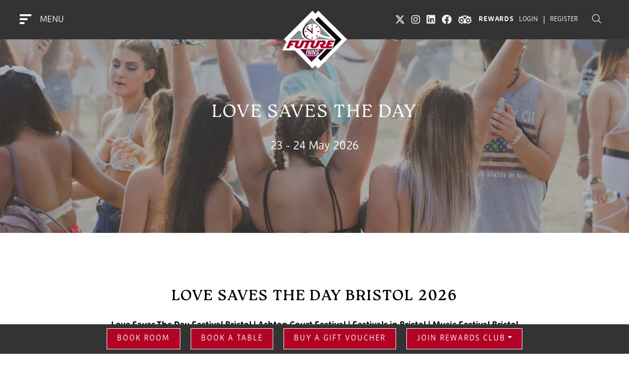

--- FILE ---
content_type: text/html; charset=UTF-8
request_url: https://www.futureinns.co.uk/bristol/whats-on-and-local-events/love-saves-the-day
body_size: 10110
content:
<!DOCTYPE html ><!--[if IE 9]><html lang="en" class="ie9"><![endif]--><!--[if IE 8]><html lang="en" class="ie8"><![endif]-->
<html lang="en">
<head>
<meta charset="UTF-8">
<meta http-equiv="X-UA-Compatible" content="IE=edge">
<title>Hotel near Love Saves The Day 2026 | Hotels near Ashton Court Estate</title>
<meta name="description" content="Heading to Love Saves The Day in Bristol? With free parking & WiFi, bedrooms for up to 4 people, plus a hearty breakfast, stay near Ashton Court Estate" >
<meta name="viewport" content="width=device-width, initial-scale=1.0, maximum-scale=1.0, user-scalable=no">
<meta name="google-site-verification" content="Vm46VGICGTfCM0q-JIaJckqC2bQO0EiYbAzNjWxMRus" />
<meta name="robots" content="index,follow" /><link rel="canonical" href="https://www.futureinns.co.uk/bristol/whats-on-and-local-events/love-saves-the-day" /><link rel="twitter:site" href="https://www.futureinns.co.uk/" /><meta property="twitter:card" content="summary" />
<link rel="icon" type="image/png" sizes="32x32" href="/assets/templates/futureinns/images/favicon/favicon.png">
<link rel="icon" type="image/png" sizes="16x16" href="/assets/templates/futureinns/images/favicon/favicon.png">
<meta name="msapplication-TileColor" content="">
<meta name="theme-color" content="">
<link rel="stylesheet" href="https://use.typekit.net/oun3gnr.css" rel="preload" as="style" onload="this.rel='stylesheet'">
<link rel="stylesheet" type="text/css" href="/assets/components/modxminify/cache/styles-1-1767875527.min.css" />
<script>
(function(i,s,o,g,r,a,m){i['GoogleAnalyticsObject']=r;i[r]=i[r]||function(){ (i[r].q=i[r].q||[]).push(arguments)},i[r].l=1*new Date();a=s.createElement(o), m=s.getElementsByTagName(o)[0];a.async=1;a.src=g;m.parentNode.insertBefore(a,m) })(window,document,'script','//www.google-analytics.com/analytics.js','ga');

ga('create', 'UA-12074101-1', 'auto', {'allowLinker': true});
ga('require', 'GTM-WPBL9SF');
ga('require', 'linker');
ga('linker:autoLink', ['futureinns.co.uk','gc.synxis.com'] );
ga('linker:autoLink', ['futureinns.co.uk','be.synxis.com'] );
ga('send', 'pageview');
</script>



<base href="https://www.futureinns.co.uk/" />
</head>
<body>
    <div id="navUnderlay"></div>
    <nav id="navbar" class="venue">
        <div class="navPanel">
        <div id="centerNav" class="centerNav">
    <p class="heading bgIcon">Our Hotels</p>
    <div class="row">
        <a href="cardiff/" class="col-4">Cardiff</a>
        <a href="bristol/" class="col-4">Bristol</a>
        <a href="plymouth/" class="col-4">Plymouth</a>
    </div>
    <p class="heading bgIcon">Get More</p>
    <div class="row">
        <a href="gift-experiences" class="col-4">Gift Vouchers</a>
        <a href="competition" class="col-4">Competitions</a>
        <a href="rewards/" class="col-4">Future Inns Rewards</a>
    </div>
    <p class="heading bgIcon">Offers & Events</p>
    <div class="row">
        <a href="special-offers" class="col-4">Exclusive Offers</a>
        <a href="whats-on" class="col-4">What's On & Local Events</a>
        <a href="blog-and-latest-news/" class="col-4">Latest News</a>
    </div>  
    <p class="heading bgIcon">About Us</p>
    <div class="row">
        <a href="careers" class="col-4">Careers</a>
        <a href="cookie-policy" class="col-4">Cookie Policy</a>
        <a class="cky-banner-element col-4">Cookie Settings</a>
    </div>  
</div>

        <div class="topMenu">
    <div id="topMenu" class="upOneLevel">
        <p><i class="fal fa-chevron-down fa-lg"></i> FUTURE INNS</p>
    </div>
    <p class="heading bgIcon">Bristol</p>
    <ul class="">
        <li><a href="bristol/">Overview</a></li><li>
    <a href="bristol/rooms-suites/" class="first openSubMenu" >Rooms <i class="fal fa-chevron-right"></i></a>
    <div class="submenu first">
        <div class="upOneLevel"><p><i class="fal fa-chevron-down fa-lg"></i> <span>Explore Bristol</span></p></div>
        <p class="heading bgIcon" >Rooms</p>
        <ul class=" inner"><li><a href="bristol/rooms-suites/">Overview</a></li><li class=""><a href="bristol/rooms-suites/standard-double-room" >Standard Double Room</a></li><li class=""><a href="bristol/rooms-suites/standard-king-room" >Standard King Room</a></li><li class=""><a href="bristol/rooms-suites/superior-double-room" >Superior Double Room</a></li><li class=""><a href="bristol/rooms-suites/superior-king-room" >Superior King Room</a></li><li class=""><a href="bristol/rooms-suites/city-twin-room" >City Twin Room</a></li><li class=""><a href="bristol/rooms-suites/city-king-room" >City King Room</a></li><li class=""><a href="bristol/rooms-suites/accessible-room" >Accessible Room</a></li><li class=""><a href="bristol/rooms-suites/tour-groups-and-coach-companies" >Tour Groups & Coach Companies</a></li><li class=""><a href="bristol/rooms-suites/corporate-hotel-rates" >Corporate Hotel Rates</a></li></ul>
    </div>
</li><li class=""><a href="bristol/chophouse-restaurant/" >Chophouse Restaurant</a></li><li>
    <a href="bristol/meetings-and-events/" class=" openSubMenu" >Meetings and Events <i class="fal fa-chevron-right"></i></a>
    <div class="submenu ">
        <div class="upOneLevel"><p><i class="fal fa-chevron-down fa-lg"></i> <span>Explore Bristol</span></p></div>
        <p class="heading bgIcon" >Meetings and Events</p>
        <ul class=" inner"><li><a href="bristol/meetings-and-events/">Overview</a></li><li class=""><a href="bristol/meetings-and-events/meeting-rooms" >Meeting Rooms</a></li><li class=""><a href="bristol/meetings-and-events/delegate-packages" >Delegate Packages</a></li><li class=""><a href="bristol/meetings-and-events/exhibition-space" >Exhibitions</a></li><li class=""><a href="bristol/meetings-and-events/jazz-at-future-inns" >Jazz at Future Inns</a></li><li class=""><a href="bristol/meetings-and-events/baby-showers-and-birthdays" >Baby Showers & Birthdays</a></li><li class=""><a href="bristol/meetings-and-events/private-dining" >Private Dining Events</a></li><li class=""><a href="bristol/meetings-and-events/charity-packages" >Charity Packages</a></li><li class=""><a href="bristol/meetings-and-events/bristol-stag-party-ideas" >Stag Groups</a></li><li class=""><a href="bristol/meetings-and-events/hen-do-bristol" >Hen Groups</a></li><li class=""><a href="bristol/meetings-and-events/celebration-of-life-funerals-and-wakes" >Celebration of Life</a></li><li class=""><a href="bristol/meetings-and-events/childrens-party-bristol" >Children's Party</a></li><li class=""><a href="bristol/meetings-and-events/prom-packages" >Prom Packages</a></li><li class=""><a href="bristol/meetings-and-events/testimonials" >Testimonials</a></li></ul>
    </div>
</li><li>
    <a href="bristol/weddings/" class=" openSubMenu" >Weddings <i class="fal fa-chevron-right"></i></a>
    <div class="submenu ">
        <div class="upOneLevel"><p><i class="fal fa-chevron-down fa-lg"></i> <span>Explore Bristol</span></p></div>
        <p class="heading bgIcon" >Weddings</p>
        <ul class=" inner"><li><a href="bristol/weddings/">Overview</a></li><li>
    <a href="bristol/weddings/wedding-packages/" class="first openSubMenu" >Wedding Packages <i class="fal fa-chevron-right"></i></a>
    <div class="submenu first">
        <div class="upOneLevel"><p><i class="fal fa-chevron-down fa-lg"></i> <span>Explore Weddings</span></p></div>
        <p class="heading bgIcon" >Wedding Packages</p>
        <ul class=" inner"><li><a href="bristol/weddings/wedding-packages/">Overview</a></li><li class=""><a href="bristol/weddings/wedding-packages/wedding-reception-venues/" >Evening Only Weddings</a></li><li class=""><a href="bristol/weddings/wedding-packages/cultural-weddings" >Cultural Weddings</a></li><li class=""><a href="bristol/weddings/wedding-packages/small-wedding-venues/" >Intimate Weddings</a></li><li class=""><a href="bristol/weddings/wedding-packages/large-weddings/" >Large Weddings</a></li><li class=""><a href="bristol/weddings/wedding-packages/spring-weddings" >Spring Weddings</a></li><li class=""><a href="bristol/weddings/wedding-packages/winter-weddings" >Winter Weddings</a></li><li class=""><a href="bristol/weddings/wedding-packages/weekday-weddings" >Weekday Weddings</a></li><li class=""><a href="bristol/weddings/wedding-packages/accessible-wedding-venue" >Accessible Wedding Venue</a></li></ul>
    </div>
</li><li class=""><a href="bristol/weddings/wedding-accomodations" >Wedding Accommodation</a></li><li class=""><a href="bristol/weddings/civil-ceremonies" >Civil Ceremonies</a></li><li class=""><a href="bristol/weddings/frequently-asked-questions" >Frequently Asked Questions</a></li></ul>
    </div>
</li><li class=""><a href="bristol/special-offers/" >Special Offers</a></li><li>
    <a href="bristol/whats-on-and-local-events/" class="active openSubMenu" >What's On & Local Events <i class="fal fa-chevron-right"></i></a>
    <div class="submenu open">
        <div class="upOneLevel"><p><i class="fal fa-chevron-down fa-lg"></i> <span>Explore Bristol</span></p></div>
        <p class="heading bgIcon" >What's On & Local Events</p>
        <ul class=" inner"><li><a href="bristol/whats-on-and-local-events/">Overview</a></li><li class=""><a href="bristol/whats-on-and-local-events/easter-in-bristol" >Easter 2026</a></li><li class=""><a href="bristol/whats-on-and-local-events/murder-mystery-bristol" >Murder Mystery Night</a></li><li class=""><a href="bristol/whats-on-and-local-events/valentines-day-in-bristol" >Valentine's Day 2026</a></li><li class=""><a href="bristol/whats-on-and-local-events/mothers-day-in-bristol" >Mother's Day 2026</a></li><li class=""><a href="bristol/whats-on-and-local-events/spanish-night" >Spanish Night</a></li></ul>
    </div>
</li><li class=""><a href="bristol/christmas/" >Christmas 2026</a></li><li class=""><a href="bristol/blog-and-latest-news/" >News & Blog</a></li><li class=""><a href="rewards/" >Future Club Rewards</a></li><li>
    <a href="bristol/contact-directions/" class=" openSubMenu" >Contact <i class="fal fa-chevron-right"></i></a>
    <div class="submenu ">
        <div class="upOneLevel"><p><i class="fal fa-chevron-down fa-lg"></i> <span>Explore Bristol</span></p></div>
        <p class="heading bgIcon" >Contact</p>
        <ul class=" inner"><li><a href="bristol/contact-directions/">Overview</a></li><li class=""><a href="bristol/contact-directions/bristol-clean-air-zone" >Bristol Clean Air Zone</a></li></ul>
    </div>
</li><li class=""><a href="bristol/gallery" >Gallery</a></li>
    </ul>
</div>
        </div>
    </nav>
    <div id="resDiarySidebar"><a href="#resDiarySidebar" class="btn btn-red" data-bs-target="#resDiarySidebar" data-bs-toggle="collapse" aria-expanded="true">X</a><div id="rdBristol" class="resDiary"></div></div>
    <header class="">
        <div class="leftHeader">
          <div id="navToggle" class="menuBox collapsed">
            <span class="menu-icon"></span>
            <p class="d-inline-block">MENU</p>
          </div>
        </div>
         <a href="https://www.futureinns.co.uk/"><img src="/assets/components/phpthumbof/cache/logo.3d5d3c84cc26a3e8f877ee207060e45a.webp" width="150" height="133" alt="Future Inns" class="logo-img" /></a>
        <div class="rightHeader">
            <div class="socials">
               <ul class="inline-list">
                   <li class="list-inline-item"><a href="http://twitter.com/FutureInns" target="_blank"><i class="fab fa-x-twitter"></i></a></li>
                   <li class="list-inline-item"><a href="https://www.instagram.com/futureinnbristol/" target="_blank"><i class="fab fa-instagram"></i></a></li>
                   <li class="list-inline-item"><a href="https://www.linkedin.com/company/12996993/" target="_blank"><i class="fab fa-linkedin"></i></a></li>
                   
                   <li class="list-inline-item"><a href="https://www.facebook.com/FutureInnBristol/" target="_blank"><i class="fab fa-facebook"></i></a></li>
                   <li class="list-inline-item ta"><a href="https://www.tripadvisor.co.uk/Hotel_Review-g186220-d1463112-Reviews-Future_Inn_Cabot_Circus_Hotel-Bristol_England.html" target="_blank"><svg xmlns="http://www.w3.org/2000/svg" viewBox="0 0 1333.31 1333.31" shape-rendering="geometricPrecision" text-rendering="geometricPrecision" image-rendering="optimizeQuality" fill-rule="evenodd" clip-rule="evenodd"><g fill-rule="nonzero"><path d="M1078.42 536.6l80.45-87.52h-178.4c-89.31-61.01-197.17-96.54-313.81-96.54-116.5 0-224.06 35.61-313.22 96.54H174.6l80.44 87.52c-49.31 44.99-80.22 109.8-80.22 181.75 0 135.79 110.09 245.88 245.88 245.88 64.51 0 123.27-24.88 167.14-65.55l78.81 85.81 78.81-85.73c43.87 40.67 102.57 65.47 167.07 65.47 135.79 0 246.03-110.09 246.03-245.88.07-72.03-30.84-136.83-80.15-181.75zM420.77 884.75c-91.92 0-166.4-74.48-166.4-166.4s74.49-166.4 166.4-166.4c91.92 0 166.4 74.49 166.4 166.4 0 91.91-74.49 166.4-166.4 166.4zm245.96-171.24c0-109.5-79.63-203.5-184.73-243.65 56.84-23.76 119.18-36.94 184.66-36.94 65.47 0 127.89 13.18 184.73 36.94-105.02 40.23-184.65 134.15-184.65 243.65zm245.88 171.24c-91.92 0-166.4-74.48-166.4-166.4s74.49-166.4 166.4-166.4c91.92 0 166.4 74.49 166.4 166.4 0 91.91-74.49 166.4-166.4 166.4zm0-253.7c-48.2 0-87.23 39.03-87.23 87.23 0 48.19 39.03 87.22 87.23 87.22 48.19 0 87.22-39.03 87.22-87.22 0-48.12-39.03-87.23-87.22-87.23zM508 718.35c0 48.19-39.03 87.22-87.23 87.22-48.19 0-87.22-39.03-87.22-87.22 0-48.2 39.03-87.23 87.22-87.23 48.19-.07 87.23 39.03 87.23 87.23z"></path></g></svg>
</i></a></li> 
               </ul>
            </div>
            <p class="rewards jost-600 fs-14">REWARDS</p><a href="rewards/club/"><span>LOGIN</span><i class="fal fa-user-lock"></i></a> | <a href="rewards/club/create-account"><span>REGISTER</span><i class="fal fa-user-plus"></i></a>
            <form id="header-search-form" action="search-results" method="get">
    <input type="text" name="search" value="" placeholder="SEARCH" id="searchField"  />
    <button type="submit" ><i class="fal fa-search"></i></button>
</form><div id="openSearch"><i> | </i><i class="fal fa-search"></i></div>
        </div>
    </header>
<div class="fwContainer"><div id="shortHero" class="carousel slide carousel-fade " data-bs-ride="carousel">
  <div class="carousel-inner"><div class="carousel-item active"><picture class="fsImage">
  <source media="(min-width:1600px)" srcset="/assets/components/phpthumbof/cache/pexels_wendy_wei_1540338_festival.36706c19ef32b85ca60148275cbd2dc2.webp">
  <source media="(min-width:1200px)" srcset="/assets/components/phpthumbof/cache/pexels_wendy_wei_1540338_festival.24d0232933ab7596da5391309cb94fa7.webp">
  <source media="(min-width:992px)" srcset="/assets/components/phpthumbof/cache/pexels_wendy_wei_1540338_festival.bed16b5fe9fc52c6ab67f9482f7acd0d.webp">
  <source media="(min-width:768px)" srcset="/assets/components/phpthumbof/cache/pexels_wendy_wei_1540338_festival.19c1e7643cccfbf6f0573d6efb72777f.webp">
  <img src="/assets/components/phpthumbof/cache/pexels_wendy_wei_1540338_festival.94a51cd9190e1f7672ad9e77c7c5f661.webp" width="600" height="450" alt="Love Saves The Day" loading="eager" />
</picture>
  <div class="heroText mw-640"><h1 class="title">Love Saves The Day</h1><p class="subtitle">23 - 24 May 2026</p></div>
</div></div>
</div></div>

<div class="container pb-0">
    <div class="row">
        <div class="col-12 mw-960"><p class="heading mediumInter">Love Saves The Day Bristol 2026</p>

<p style="text-align: center;"><strong>Love Saves The Day Festival Bristol | Ashton Court Festival | Festivals in Bristol | Music Festival Bristol<br></strong></p>
<p style="text-align: center;">&nbsp;</p>

<p class="heading mediumJost text-start">Bristol Music Festival</p>

<p>Love Saves The Day returns to Ashton Court Estate Bristol, taking place on 23 - 24 May 2026. It is Bristol's biggest music festival. The love-fuelled bank holiday weekend will announce the lineup in the New Year. It is expected to have a huge selection of national and local names. It's the summer's hottest ticket!</p>
<p>Over 30,000 people attend. Previous headliners have included Chase and Status, Bicep, Mura Masa, Kurupt FM, Andy C, Nia Archives, Kelis, Olly Alexander, Fat Boy Slim and Wilkinson.</p>

<p class="heading smallJost text-start">Loves Saves The Day Line-Up 2026</p>

<p>To be announced.</p>
<p>Headliners and performers in 2025 were Overmono, Nia Archives, Andy C, Ghetts, Giggs, Hybrid Minds, Pawsa, Skream &amp; Benga, Wilkinson and more.&nbsp;</p>

<a href="https://www.lovesavestheday.org/" 
data-type="link" 

class="btn btn-red ">MORE INFORMATION</a></div>
    </div>
</div>

<div class="container py-55">
    <div class="row">
        <div class="col-12 mw-960"><hr class=""/></div>
    </div>
</div>

<div class="container py-0">
    <div class="row">
        <div class="col-12 mw-960"><p class="heading mediumJost text-start">Hotel near Ashton Court Estate</p>

<div id="fsGallery14" class="carousel slide carousel-fade" data-bs-ride="carousel">
  <div class="carousel-inner"><div class="carousel-item active" data-slide="1">
   <picture>
      <source media="(min-width:1600px)" srcset="/assets/components/phpthumbof/cache/bristol_superior_king_bedroom_1.f785733281f194ae9eeb277c35ee22e2.webp">
      <source media="(min-width:1200px)" srcset="/assets/components/phpthumbof/cache/bristol_superior_king_bedroom_1.def02c9721c0bc2de42d8625d414df7b.webp">
      <source media="(min-width:992px)" srcset="/assets/components/phpthumbof/cache/bristol_superior_king_bedroom_1.ed1cf8ae65152da0addafdf971b85572.webp">
      <source media="(min-width:768px)" srcset="/assets/components/phpthumbof/cache/bristol_superior_king_bedroom_1.28eb2e041eb6e4c07d0eb9aa1f1f31a1.webp">
      <img src="/assets/components/phpthumbof/cache/bristol_superior_king_bedroom_1.ffbab7f1ea6d5b13c4b2641b0de009d1.webp" width="600" height="300" alt="bristol_superior_king_bedroom_1.jpg" loading="lazy">
   </picture>
</div><div class="carousel-item " data-slide="2">
   <picture>
      <source media="(min-width:1600px)" srcset="/assets/components/phpthumbof/cache/bristol_superior_double_portrait_bedroom.f785733281f194ae9eeb277c35ee22e2.webp">
      <source media="(min-width:1200px)" srcset="/assets/components/phpthumbof/cache/bristol_superior_double_portrait_bedroom.def02c9721c0bc2de42d8625d414df7b.webp">
      <source media="(min-width:992px)" srcset="/assets/components/phpthumbof/cache/bristol_superior_double_portrait_bedroom.ed1cf8ae65152da0addafdf971b85572.webp">
      <source media="(min-width:768px)" srcset="/assets/components/phpthumbof/cache/bristol_superior_double_portrait_bedroom.28eb2e041eb6e4c07d0eb9aa1f1f31a1.webp">
      <img src="/assets/components/phpthumbof/cache/bristol_superior_double_portrait_bedroom.ffbab7f1ea6d5b13c4b2641b0de009d1.webp" width="600" height="300" alt="bristol_superior_double_portrait_bedroom.jpg" loading="lazy">
   </picture>
</div><div class="carousel-item " data-slide="3">
   <picture>
      <source media="(min-width:1600px)" srcset="/assets/components/phpthumbof/cache/bristol_standard_double_desk_bedroom_2.f785733281f194ae9eeb277c35ee22e2.webp">
      <source media="(min-width:1200px)" srcset="/assets/components/phpthumbof/cache/bristol_standard_double_desk_bedroom_2.def02c9721c0bc2de42d8625d414df7b.webp">
      <source media="(min-width:992px)" srcset="/assets/components/phpthumbof/cache/bristol_standard_double_desk_bedroom_2.ed1cf8ae65152da0addafdf971b85572.webp">
      <source media="(min-width:768px)" srcset="/assets/components/phpthumbof/cache/bristol_standard_double_desk_bedroom_2.28eb2e041eb6e4c07d0eb9aa1f1f31a1.webp">
      <img src="/assets/components/phpthumbof/cache/bristol_standard_double_desk_bedroom_2.ffbab7f1ea6d5b13c4b2641b0de009d1.webp" width="600" height="300" alt="bristol_standard_double_desk_bedroom_2.jpg" loading="lazy">
   </picture>
</div><div class="carousel-item " data-slide="4">
   <picture>
      <source media="(min-width:1600px)" srcset="/assets/components/phpthumbof/cache/bristol_breakfast_tray_and_desk_bedroom_1.f785733281f194ae9eeb277c35ee22e2.webp">
      <source media="(min-width:1200px)" srcset="/assets/components/phpthumbof/cache/bristol_breakfast_tray_and_desk_bedroom_1.def02c9721c0bc2de42d8625d414df7b.webp">
      <source media="(min-width:992px)" srcset="/assets/components/phpthumbof/cache/bristol_breakfast_tray_and_desk_bedroom_1.ed1cf8ae65152da0addafdf971b85572.webp">
      <source media="(min-width:768px)" srcset="/assets/components/phpthumbof/cache/bristol_breakfast_tray_and_desk_bedroom_1.28eb2e041eb6e4c07d0eb9aa1f1f31a1.webp">
      <img src="/assets/components/phpthumbof/cache/bristol_breakfast_tray_and_desk_bedroom_1.ffbab7f1ea6d5b13c4b2641b0de009d1.webp" width="600" height="300" alt="bristol_breakfast_tray_and_desk_bedroom_1.jpg" loading="lazy">
   </picture>
</div><div class="carousel-item " data-slide="5">
   <picture>
      <source media="(min-width:1600px)" srcset="/assets/components/phpthumbof/cache/bristol_city_twin_bedroom.f785733281f194ae9eeb277c35ee22e2.webp">
      <source media="(min-width:1200px)" srcset="/assets/components/phpthumbof/cache/bristol_city_twin_bedroom.def02c9721c0bc2de42d8625d414df7b.webp">
      <source media="(min-width:992px)" srcset="/assets/components/phpthumbof/cache/bristol_city_twin_bedroom.ed1cf8ae65152da0addafdf971b85572.webp">
      <source media="(min-width:768px)" srcset="/assets/components/phpthumbof/cache/bristol_city_twin_bedroom.28eb2e041eb6e4c07d0eb9aa1f1f31a1.webp">
      <img src="/assets/components/phpthumbof/cache/bristol_city_twin_bedroom.ffbab7f1ea6d5b13c4b2641b0de009d1.webp" width="600" height="300" alt="bristol_city_twin_bedroom.jpg" loading="lazy">
   </picture>
</div></div>
  <div class="slideCounter"><span id="slideNumber14">1</span> of 5</div>
  <button class="carousel-control-prev" type="button" data-bs-target="#fsGallery14" data-bs-slide="prev">
    <span class="fal fa-chevron-left fa-lg" aria-hidden="true"></span>
    <span class="visually-hidden">Previous</span>
  </button>
  <button class="carousel-control-next" type="button" data-bs-target="#fsGallery14" data-bs-slide="next">
    <span class="fal fa-chevron-right fa-lg" aria-hidden="true"></span>
    <span class="visually-hidden">Next</span>
  </button>
</div>
<script>const fsGallery14 = document.getElementById('fsGallery14');
fsGallery14.addEventListener('slide.bs.carousel', event => {
  document.getElementById('slideNumber14').innerText = event.to + 1; 
})</script>

<p>&nbsp;</p>
<p><p>Future Inn Bristol is a modern and comfortable hotel in Bristol city centre. It offers easy access to key attractions and vibrant areas. 
Alongside its excellent location, the hotel boasts spacious and airy <a href="bristol/rooms-suites/">bedrooms</a> equipped with free Wi-Fi, flat-screen TVs, a desk and workspace, and a laptop safe. 
Guests can also enjoy added comforts such as complimentary tea and coffee-making facilities, enhancing the overall experience. 
The biggest perk of staying at our Bristol hotel is the <a href="bristol/contact-directions/">free parking</a> at <a href="bristol/whats-on-and-local-events/cabot-circus">Cabot Circus</a>, directly across the road from Future Inns.</p></p>

<p class="heading smallJost text-start">Getting to Ashton Court Estate from Future Inn Bristol</p>

<ul>
<li>Ashton Court Estate is a 15-minute drive or taxi ride from Future Inn Bristol. There are 3 car parks with a small car parking fee.&nbsp;</li>
<li>Or a bus can be caught from across the road from the hotel, which will take around 30 minutes.</li>
<li>If you want to go by bike, it takes 18 minutes to cycle.&nbsp;</li>
</ul>

<p class="heading smallJost text-start">Make a Reservation </p>

<p>Book direct for the&nbsp;<strong>best rates guaranteed</strong>.</p>
<p>Book your stay online or with our Reservations Team on <strong><a href="tel:0117%20304%201010">0117 304 1010</a></strong> or email <strong><a href="mailto:reservations.bristol@futureinns.co.uk">reservations.bristol@futureinns.co.uk</a></strong>.</p>

<a class="btn btn-red mt-4" href="https://be.synxis.com/?chain=5375&locale=en-GB&currency=GBP&room=TWN&hotel=24951&arrive=2026-01-17" target="_blank">Book Now</a>


<p class="heading smallJost text-start">Future Club Rewards</p>

<p><span style="font-weight: 400;"><p>For additional benefits, you can join the Future Inns <a href="rewards/"><b>hotel loyalty program</b></a>. 
Alongside a <b>member's discount rate</b>, for every £1 you spend on accommodation, you earn 1 reward point. 
You also get a <b>complimentary drink</b> voucher to redeem in the bar when you dine. Plus, you get <b>double points</b> when you <b>eat in the restaurant</b>. 
Points collected can then be used to upgrade your bedroom to a suite or a <b>free night's stay</b>. It's also completely <b>free to join!</b></p></span></p></div>
    </div>
</div>

<div class="container">
    <div class="row">
        <div class="col-12 mw-960"><hr class=""/></div>
    </div>
</div>

<div class="container py-0">
    <div class="row">
        <div class="col-12 mw-960"><p class="heading mediumJost text-start">Bristol Restaurant</p>

<div id="fsGallery27" class="carousel slide carousel-fade" data-bs-ride="carousel">
  <div class="carousel-inner"><div class="carousel-item active" data-slide="1">
   <picture>
      <source media="(min-width:1600px)" srcset="/assets/components/phpthumbof/cache/southern_fried_chicken_burger_with_crispy_chicken_fillet.f785733281f194ae9eeb277c35ee22e2.webp">
      <source media="(min-width:1200px)" srcset="/assets/components/phpthumbof/cache/southern_fried_chicken_burger_with_crispy_chicken_fillet.def02c9721c0bc2de42d8625d414df7b.webp">
      <source media="(min-width:992px)" srcset="/assets/components/phpthumbof/cache/southern_fried_chicken_burger_with_crispy_chicken_fillet.ed1cf8ae65152da0addafdf971b85572.webp">
      <source media="(min-width:768px)" srcset="/assets/components/phpthumbof/cache/southern_fried_chicken_burger_with_crispy_chicken_fillet.28eb2e041eb6e4c07d0eb9aa1f1f31a1.webp">
      <img src="/assets/components/phpthumbof/cache/southern_fried_chicken_burger_with_crispy_chicken_fillet.ffbab7f1ea6d5b13c4b2641b0de009d1.webp" width="600" height="300" alt="southern_fried_chicken_burger_with_crispy_chicken_fillet.jpeg" loading="lazy">
   </picture>
</div><div class="carousel-item " data-slide="2">
   <picture>
      <source media="(min-width:1600px)" srcset="/assets/components/phpthumbof/cache/tofu_and_aubergine_moussaka_with_lentils.f785733281f194ae9eeb277c35ee22e2.webp">
      <source media="(min-width:1200px)" srcset="/assets/components/phpthumbof/cache/tofu_and_aubergine_moussaka_with_lentils.def02c9721c0bc2de42d8625d414df7b.webp">
      <source media="(min-width:992px)" srcset="/assets/components/phpthumbof/cache/tofu_and_aubergine_moussaka_with_lentils.ed1cf8ae65152da0addafdf971b85572.webp">
      <source media="(min-width:768px)" srcset="/assets/components/phpthumbof/cache/tofu_and_aubergine_moussaka_with_lentils.28eb2e041eb6e4c07d0eb9aa1f1f31a1.webp">
      <img src="/assets/components/phpthumbof/cache/tofu_and_aubergine_moussaka_with_lentils.ffbab7f1ea6d5b13c4b2641b0de009d1.webp" width="600" height="300" alt="tofu_and_aubergine_moussaka_with_lentils.jpeg" loading="lazy">
   </picture>
</div><div class="carousel-item " data-slide="3">
   <picture>
      <source media="(min-width:1600px)" srcset="/assets/components/phpthumbof/cache/strawberry_tart_with_custard_whipped_cream_and_fresh_strawberries.f785733281f194ae9eeb277c35ee22e2.webp">
      <source media="(min-width:1200px)" srcset="/assets/components/phpthumbof/cache/strawberry_tart_with_custard_whipped_cream_and_fresh_strawberries.def02c9721c0bc2de42d8625d414df7b.webp">
      <source media="(min-width:992px)" srcset="/assets/components/phpthumbof/cache/strawberry_tart_with_custard_whipped_cream_and_fresh_strawberries.ed1cf8ae65152da0addafdf971b85572.webp">
      <source media="(min-width:768px)" srcset="/assets/components/phpthumbof/cache/strawberry_tart_with_custard_whipped_cream_and_fresh_strawberries.28eb2e041eb6e4c07d0eb9aa1f1f31a1.webp">
      <img src="/assets/components/phpthumbof/cache/strawberry_tart_with_custard_whipped_cream_and_fresh_strawberries.ffbab7f1ea6d5b13c4b2641b0de009d1.webp" width="600" height="300" alt="strawberry_tart_with_custard_whipped_cream_and_fresh_strawberries.jpeg" loading="lazy">
   </picture>
</div><div class="carousel-item " data-slide="4">
   <picture>
      <source media="(min-width:1600px)" srcset="/assets/components/phpthumbof/cache/grilled-chicken-thighs-with-cous-cous.da64dfa101340b3690a83452023d1031.webp">
      <source media="(min-width:1200px)" srcset="/assets/components/phpthumbof/cache/grilled-chicken-thighs-with-cous-cous.1dc248a2c8a0df53f5acbbc14f15e1a8.webp">
      <source media="(min-width:992px)" srcset="/assets/components/phpthumbof/cache/grilled-chicken-thighs-with-cous-cous.66ff4f5a4e251b704d55ef52440a98f7.webp">
      <source media="(min-width:768px)" srcset="/assets/components/phpthumbof/cache/grilled-chicken-thighs-with-cous-cous.2033b454479db043606b9f59dc5ff50b.webp">
      <img src="/assets/components/phpthumbof/cache/grilled-chicken-thighs-with-cous-cous.3cf74adb8e55dd88b4bb27dba147c84b.webp" width="600" height="300" alt="" loading="lazy">
   </picture>
</div></div>
  <div class="slideCounter"><span id="slideNumber27">1</span> of 4</div>
  <button class="carousel-control-prev" type="button" data-bs-target="#fsGallery27" data-bs-slide="prev">
    <span class="fal fa-chevron-left fa-lg" aria-hidden="true"></span>
    <span class="visually-hidden">Previous</span>
  </button>
  <button class="carousel-control-next" type="button" data-bs-target="#fsGallery27" data-bs-slide="next">
    <span class="fal fa-chevron-right fa-lg" aria-hidden="true"></span>
    <span class="visually-hidden">Next</span>
  </button>
</div>
<script>const fsGallery27 = document.getElementById('fsGallery27');
fsGallery27.addEventListener('slide.bs.carousel', event => {
  document.getElementById('slideNumber27').innerText = event.to + 1; 
})</script>

<p>&nbsp;</p>
<p><p><a href="bristol/chophouse-restaurant/">Chophouse Restaurant</a> offers a modern twist on classic dishes showcasing the best of the region's produce. 
From hearty breakfasts to indulgent dinners, it is ideal for both hotel guests and locals alike. 
Whether you enjoy a succulent steak, a hearty burger, or a fresh fish dish, every meal delivers bold flavours and satisfying portions.<br><br>
 Additionally, the restaurant features an inviting bar area, perfect for enjoying a drink. 
 A large selection of drinks is also available, including popular local brands Buttcombe, Bristol Harvey Cream and Bristol Rum. 
 Naturally, there's a good choice of soft drinks, including refreshing fruit juices, tea, coffee, and mocktails.</p></p>
<p>If you are staying in the hotel, room service is available 24/7.&nbsp;</p>
<p>Reservations can be made on <strong><a href="tel:01173041020">0117 304 1020</a></strong>&lrm; or by emailing <strong><a href="mailto:chophouse@futureinns.co.uk">chophouse@futureinns.co.uk</a></strong>. &nbsp;Alternatively, you can book online:</p>

<a href="" 
data-type="link" 
data-bs-target="#resDiarySidebar" data-bs-toggle="collapse"
class="btn btn-red ">Book a Table</a></div>
    </div>
</div>

<div class="container">
    <div class="row">
        <div class="col-12 mw-960"><hr class=""/></div>
    </div>
</div>

<div class="container py-0">
    <div class="row">
        <div class="col-12 mw-960"><p class="heading smallInter text-start">Food and Drink Special Offers</p>


<div id="soc" class="carousel slide">
  <div class="d-flex flex-wrap carousel-inner"><div class="carousel-item active">
    <div class="offerBox">
        <div class="col-4">
            <a href="bristol/special-offers/cocktail-bars-in-bristol" title="2 for £16 Cocktails" class="d-block text-center">
                <img src="/assets/components/phpthumbof/cache/449808973-2200671563625051-1461185718214223523-n.caddf51eed01f63b4a75b987e6672323.webp" width="300" height="280" alt="2 for £16 Cocktails"  loading="lazy" />
                </a></div>
        <div class="col-8 offerContent">
            <p class="preTitle"><a href="bristol/special-offers/cocktail-bars-in-bristol" title="2 for £16 Cocktails">Food & Drink</a></p>
            <p class="title"><a href="bristol/special-offers/cocktail-bars-in-bristol" title="2 for £16 Cocktails">2 for £16 Cocktails</a></p>
            
        </div>
    </div>
</div>
<div class="carousel-item ">
    <div class="offerBox">
        <div class="col-4">
            <a href="bristol/special-offers/cocktail-experience-and-three-course-dinner" title="Cocktail Experience & Three Course Dinner" class="d-block text-center">
                <img src="/assets/components/phpthumbof/cache/449797310-3151911414940044-5450181461597590209-n.caddf51eed01f63b4a75b987e6672323.webp" width="300" height="280" alt="Cocktail Experience & Three Course Dinner"  loading="lazy" />
                </a></div>
        <div class="col-8 offerContent">
            <p class="preTitle"><a href="bristol/special-offers/cocktail-experience-and-three-course-dinner" title="Cocktail Experience & Three Course Dinner">Food & Drink</a></p>
            <p class="title"><a href="bristol/special-offers/cocktail-experience-and-three-course-dinner" title="Cocktail Experience & Three Course Dinner">Cocktail Experience & Three Course Dinner</a></p>
            
        </div>
    </div>
</div>
<div class="carousel-item ">
    <div class="offerBox">
        <div class="col-4">
            <a href="bristol/special-offers/3-courses-for-26" title="3 Course Dinner for £29" class="d-block text-center">
                <img src="/assets/components/phpthumbof/cache/baked-new-york-cheesecake-with-summer-fruit-compote-.1b38eb9167d44ca4867c99808dd605d4.webp" width="300" height="280" alt="3 Course Dinner for £29"  loading="lazy" />
                </a></div>
        <div class="col-8 offerContent">
            <p class="preTitle"><a href="bristol/special-offers/3-courses-for-26" title="3 Course Dinner for £29">Food & Drink</a></p>
            <p class="title"><a href="bristol/special-offers/3-courses-for-26" title="3 Course Dinner for £29">3 Course Dinner for £29</a></p>
            
        </div>
    </div>
</div></div>
  <button class="carousel-control-prev" type="button" data-bs-target="#soc" data-bs-slide="prev">
    <span class="fal fa-angles-left" aria-hidden="true"></span>
    <span class="visually-hidden">Previous</span>
  </button>
  <button class="carousel-control-next" type="button" data-bs-target="#soc" data-bs-slide="next">
    <span class="fal fa-angles-right" aria-hidden="true"></span>
    <span class="visually-hidden">Next</span>
  </button>
</div>

</div>
    </div>
</div>

<div class="container py-0">
    <div class="row">
        <div class="col-12 mw-960"><p class="heading mediumInter text-start">Explore Bristol</p></div>
    </div>
</div>

<div class="container pb-0 pt-3"><div class="row"><div class="col-12"><div class="catBoxes layout-4"><div class="bigImage">
  <div class="content">
    <p class="title">Ashton Court Estate</p>
    
    <a href="bristol/whats-on-and-local-events/ashton-court-estate" class="btn btn-red">Explore</a>
  </div>
  <picture class="bgImage">
    <source media="(min-width:1200px)" srcset="/assets/components/phpthumbof/cache/ashton-court-estate.ab9a1d8d30b4da0b4cedfc8d4998a146.webp">
    <source media="(min-width:768px)" srcset="/assets/components/phpthumbof/cache/ashton-court-estate.8495c71696b5f701c07a47aa418f1f96.webp">
    <img src="/assets/components/phpthumbof/cache/ashton-court-estate.966c5a8815ae9beef11d51a0dee150e6.webp" width="690" height="350" alt="" loading="lazy" />
  </picture>
</div>
<div class="box-2">
  <div class="content">
    <p class="title">O2 Academy Bristol</p>
    
    <a href="bristol/whats-on-and-local-events/o2-academy-bristol" class="btn btn-red">Explore</a>
  </div>
  <picture class="bgImage">
     <source media="(min-width:1200px)" srcset="/assets/components/phpthumbof/cache/pexels-annam-w-1047442-1.ab9a1d8d30b4da0b4cedfc8d4998a146.webp">
    <source media="(min-width:768px)" srcset="/assets/components/phpthumbof/cache/pexels-annam-w-1047442-1.8495c71696b5f701c07a47aa418f1f96.webp">
    <img src="/assets/components/phpthumbof/cache/pexels-annam-w-1047442-1.966c5a8815ae9beef11d51a0dee150e6.webp" width="690" height="350" alt="" loading="lazy" />
  </picture>
</div>



<div class="box-3">
  <div class="content">
    <p class="title">Ashton Gate Stadium</p>
    
    <a href="bristol/whats-on-and-local-events/ashton-gate-stadium" class="btn btn-red">Explore</a>
  </div>
  <picture class="bgImage">
     
    <source media="(min-width:1200px)" srcset="/assets/components/phpthumbof/cache/ashton-gate-stadium-gig.79b832a684017ad96d036968cb5f855b.webp">
    <source media="(min-width:768px)" srcset="/assets/components/phpthumbof/cache/ashton-gate-stadium-gig.42ed61729b98a288737354b877399275.webp">
    <img src="/assets/components/phpthumbof/cache/ashton-gate-stadium-gig.966c5a8815ae9beef11d51a0dee150e6.webp" width="690" height="350" alt="" loading="lazy" />
  </picture>
</div>



<div class="box-4">
  <div class="content">
    <p class="title">Bristol Hippodrome</p>
    
    <a href="bristol/whats-on-and-local-events/theatres" class="btn btn-red">Explore</a>
  </div>
  <picture class="bgImage">
     
    <source media="(min-width:1200px)" srcset="/assets/components/phpthumbof/cache/bristol-hippodrome.f79675e08078723c871a19da7266c8cf.webp">
    <source media="(min-width:768px)" srcset="/assets/components/phpthumbof/cache/bristol-hippodrome.0463a9c6562007e7ad1715fa1083f384.webp">
    <img src="/assets/components/phpthumbof/cache/bristol-hippodrome.f62da68703d52b6d01f447c20bd16f1b.webp" width="690" height="350" alt="" loading="lazy" />
  </picture>
</div>

</div>
</div></div></div>
<div class="newsletter">
    <picture class="bgImage">
      <source media="(min-width:1600px)" srcset="/assets/components/phpthumbof/cache/bristol-standard-king-bedroom-2000px.61074c5f002a2d128a44ed425c219d98.webp">
      <source media="(min-width:1200px)" srcset="/assets/components/phpthumbof/cache/bristol-standard-king-bedroom-2000px.c3d9024cd7fe2054966467a68dc2b67c.webp">
      <source media="(min-width:992px)" srcset="/assets/components/phpthumbof/cache/bristol-standard-king-bedroom-2000px.493e4623bc1a133f7b41c55b2b4384f8.webp">
      <source media="(min-width:768px)" srcset="/assets/components/phpthumbof/cache/bristol-standard-king-bedroom-2000px.810a92e048093e556462b609c1c14d5c.webp">
      <img src="/assets/components/phpthumbof/cache/bristol-standard-king-bedroom-2000px.72a8f103c8e741f2c4b4614ebac8988c.webp" width="600" height="300" alt="" loading="lazy">
    </picture>
    <div class="container mw-960">
        <p class="newsletterHeading">For the latest news and exclusive offers</p>
        <p><a href="#" class="btn blackBtn" data-bs-target="#newsletterSignup" data-bs-toggle="modal">Sign Up</a></p>
        <p class="socials">
            <a href="https://twitter.com/FutureInns" target="_blank"><i class="fab fa-x-twitter fa-2xl"></i></a>
            <a href="https://www.facebook.com/futureinns.uk" target="_blank"><i class="fab fa-facebook fa-2xl"></i></a>
            <a href="https://www.linkedin.com/company/future-inns/" target="_blank"><i class="fab fa-linkedin fa-2xl"></i></a>
            <a href="https://www.instagram.com/futureinnsuk/" target="_blank"><i class="fab fa-instagram fa-2xl"></i></a>
        </p>
    </div>
</div>
<div id="newsletterSignup" class="modal fade" tabindex="-1">
  <div class="modal-dialog  modal-dialog-centered">
    <div class="modal-content">
      <div class="modal-body text-center">
         <p  class="dismiss" data-bs-dismiss="modal"><i class="fal fa-times"></i></p>
        <p class="heading icon">Sign up</p>
        <p class="fs-24 uppercase inter">Join our newsletter</p>
        <p class="">Enter your details to get our regular newsletter, featuring tasty offers, room discounts and special promotions.</p>
        


<form id="signupForm" action="bristol/whats-on-and-local-events/love-saves-the-day" method="post" class="form" enctype="multipart/form-data">


<input type="hidden" name="page" value="Love Saves The Day" />
<label>First Name</label>
<input type="text" name="firstName" value="" placeholder="First Name" class="form-control " />
<label>Last Name</label>
<input type="text" name="lastName" value="" placeholder="Last Name" class="form-control " />
<label>Email Address</label>
<input type="email" name="userEmail" value="" placeholder="Email Address" class="form-control"/>
<input type="hidden" name="consent" value="" />
<label class="fancy-checkbox">
    <input type="checkbox" id="consent" name="consent" value="I agree"/>
    <p>By ticking this box, you are agreeing to receive marketing communications, such as offers and news.</p>
</label>


<button type="submit" value="Subscribe" name="newsletterSignup" class="btn btn-default">Sign up</button>

<div class="submitHolder"></div>
<input type="hidden" name="tk-NewsletterSignup">
<input type="hidden" name="NewsletterSignup" value="signupForm">
<script type="text/javascript">
var hasErrors = function(){
    if(document.getElementById('signupForm').querySelectorAll('input.error')[0]) { 
        document.getElementById('signupForm').addEventListener('click', reCaptchaFocus);
    } 
}
var reCaptchaFocus = function() {
    var head = document.getElementsByTagName('head')[0];
    if (!document.getElementById('recaptcha')) {
      
    var script = document.createElement('script');
    script.type = 'text/javascript';
    script.id = 'recaptcha';
    script.src = 'https://www.google.com/recaptcha/api.js?render=6Le3zpEUAAAAAFXHV4bNQqc5zc6LGb2N9F3cPbEh&hl=en';
    head.appendChild(script);
    }

    var recaptchaInterval = setInterval(function() {
        if( !window.grecaptcha || !window.grecaptcha.execute ) { return; }
        clearInterval( recaptchaInterval );
        grecaptcha.execute('6Le3zpEUAAAAAFXHV4bNQqc5zc6LGb2N9F3cPbEh', {action: 'signupForm'}).then(function(token) {
            document.querySelector('[name="tk-NewsletterSignup"]').value = token;
        });
    }, 100 );
    document.getElementById('signupForm').removeEventListener('click', reCaptchaFocus);
   
};
document.getElementById('signupForm').addEventListener('click', reCaptchaFocus);
document.getElementById('signupForm').addEventListener('click', hasErrors);
setInterval(function(){reCaptchaFocus();}, 110000);
  
</script>

</form>
      </div>
      <div class="modal-footer text-center">
       <p class="">Already love us? <i class="fal fa-heart redText" ></i></p>
       <p>Why not join our Future Club Rewards programme and collect points and win prizes. <a href="https://www.futureinns.co.uk/rewards/club/create-account">Sign up here!</a></p>
      </div>
    </div>
  </div>
</div>

<footer>
    <div class="footer-bottom">
        <div class="container">
            <div class="row">
                <div class="col-md-6">
                    <div class="socials">
                       <ul class="inline-list">
                           <li class="list-inline-item"><a href="http://twitter.com/FutureInns" target="_blank"><i class="fab fa-x-twitter"></i></a></li>
                           <li class="list-inline-item"><a href="https://www.instagram.com/futureinnbristol/" target="_blank"><i class="fab fa-instagram"></i></a></li>
                           <li class="list-inline-item"><a href="https://www.linkedin.com/company/12996993/" target="_blank"><i class="fab fa-linkedin"></i></a></li>
                           
                           <li class="list-inline-item"><a href="https://www.facebook.com/FutureInnBristol/" target="_blank"><i class="fab fa-facebook"></i></a></li>
                           <li class="list-inline-item ta"><a href="https://www.tripadvisor.co.uk/Hotel_Review-g186220-d1463112-Reviews-Future_Inn_Cabot_Circus_Hotel-Bristol_England.html" target="_blank"><svg xmlns="http://www.w3.org/2000/svg" viewBox="0 0 1333.31 1333.31" shape-rendering="geometricPrecision" text-rendering="geometricPrecision" image-rendering="optimizeQuality" fill-rule="evenodd" clip-rule="evenodd"><g fill-rule="nonzero"><path d="M1078.42 536.6l80.45-87.52h-178.4c-89.31-61.01-197.17-96.54-313.81-96.54-116.5 0-224.06 35.61-313.22 96.54H174.6l80.44 87.52c-49.31 44.99-80.22 109.8-80.22 181.75 0 135.79 110.09 245.88 245.88 245.88 64.51 0 123.27-24.88 167.14-65.55l78.81 85.81 78.81-85.73c43.87 40.67 102.57 65.47 167.07 65.47 135.79 0 246.03-110.09 246.03-245.88.07-72.03-30.84-136.83-80.15-181.75zM420.77 884.75c-91.92 0-166.4-74.48-166.4-166.4s74.49-166.4 166.4-166.4c91.92 0 166.4 74.49 166.4 166.4 0 91.91-74.49 166.4-166.4 166.4zm245.96-171.24c0-109.5-79.63-203.5-184.73-243.65 56.84-23.76 119.18-36.94 184.66-36.94 65.47 0 127.89 13.18 184.73 36.94-105.02 40.23-184.65 134.15-184.65 243.65zm245.88 171.24c-91.92 0-166.4-74.48-166.4-166.4s74.49-166.4 166.4-166.4c91.92 0 166.4 74.49 166.4 166.4 0 91.91-74.49 166.4-166.4 166.4zm0-253.7c-48.2 0-87.23 39.03-87.23 87.23 0 48.19 39.03 87.22 87.23 87.22 48.19 0 87.22-39.03 87.22-87.22 0-48.12-39.03-87.23-87.22-87.23zM508 718.35c0 48.19-39.03 87.22-87.23 87.22-48.19 0-87.22-39.03-87.22-87.22 0-48.2 39.03-87.23 87.22-87.23 48.19-.07 87.23 39.03 87.23 87.23z"></path></g></svg>
</i></a></li> 
                       </ul>
                    </div>
                </div>
                <div class="col-md-6 text-md-end">
                    <div class="footer-bottom-inner">
                        <p class="footer-bottom-copy-right">© Copyright Future Inns | 2026</p>
                    </div>
                </div>
            </div>
        </div>
    </div>
</footer>

<div class="stickyFooter">
    
    
<a href="https://be.synxis.com/?chain=5375&hotel=24951&locale=en-US&currency=GBP" id="BookBristol" class="RR_24951 btn btn-red">Book Room</a>
<a id="openSidebar" href="#resDiarySidebar" class="btn btn-red" data-bs-target="#resDiarySidebar" data-bs-toggle="collapse">Book a Table</a>
<a href="https://futureinns-bristol.skchase.com/vouchers" class="btn btn-red" target="_blank">Buy a gift voucher</a>


    
    
   <a href="rewards/club/create-account" class="btn btn-red dropdown-toggle solo"  >Join Rewards Club</a>
</div>
<script src="/assets/components/modxminify/cache/scripts-2-1767875779.min.js"></script>

<script src="https://api.globres.io/RealRate/FUTUREINNS/BB/EN" type="text/javascript" ></script>
<script  src="https://cdn.hotelchamp.com/app/launcher/preloader-EgXLmD2Ft7.js" defer ></script>

<script async src="https://www.googletagmanager.com/gtag/js?id=AW-1008336895"></script>
<script>window.dataLayer=window.dataLayer||[];function gtag(){dataLayer.push(arguments);}gtag('js',new Date());gtag('config','AW-1008336895');</script>

</body>
</html>

--- FILE ---
content_type: text/javascript
request_url: https://cdn.hotelchamp.com/app/launcher/preloader-EgXLmD2Ft7.js
body_size: 295
content:
// Updated: 2021-01-12
(function() {
    var fallbackHash = "EgXLmD2Ft7";
    var data = [{"hotelName":"Future Inn Bristol","urlFragments":["bristol","hotel=24951"],"websiteHash":"Z8196HLrLQ"},{"hotelName":"Future Inn Plymouth","urlFragments":["plymouth","hotel=2019"],"websiteHash":"BMWWSohF1f"},{"hotelName":"Future Inn Cardiff","urlFragments":["cardiff","hotel=2022"],"websiteHash":"l9mIka0XKt"}];

function retrieveHash() {
        var url = window.location.href;
        var hotel = fallbackHash;

        for (i = 0; i < data.length; i++) {
            data[i].urlFragments.forEach(function(urlFragment) {
                if (url.indexOf(urlFragment) !== -1) {
                    hotel = data[i].websiteHash;
                }
            });
        }

        return hotel;
    }

// document.addEventListener("DOMContentLoaded", function () {
    var hash = retrieveHash();

// Used to create shared cross-storage between different hotel pages
    window["_hc_scope"] = {};
    window["_hc_scope"]["forced_storage_hash"] = fallbackHash;

// Creating the script and setting the src.
    var script = document.createElement("script");
    script.src = "https://cdn.hotelchamp.com/app/launcher/" + hash + ".js";

// Set value to let widgetCode now we are using a preLoader.
    if (sessionStorage) {
        sessionStorage.setItem("hcPreLoader", true);
        document.head.appendChild(script);
    }
// });
})();

--- FILE ---
content_type: text/javascript
request_url: https://cdn.hotelchamp.com/app/launcher/Z8196HLrLQ.js
body_size: -369
content:
<!-- Hotelchamp script -->
(function (s, h, g) {
    var o = "script", a, m; a = s.createElement(o), m = s.getElementsByTagName(o)[0];
    a.async = 1; a.crossOrigin = "anonymous";a.src = g; a.setAttribute("data-id", h);
    a.className = "hc-ws-loader-script"; m.parentNode.insertBefore(a, m);
})(
    document,
    '08c1a179-f2b2-4091-8bb6-45853b2dac03',
    '//ws.hotelchamp.com/pub/latest/hotel/hotel.js'
);
